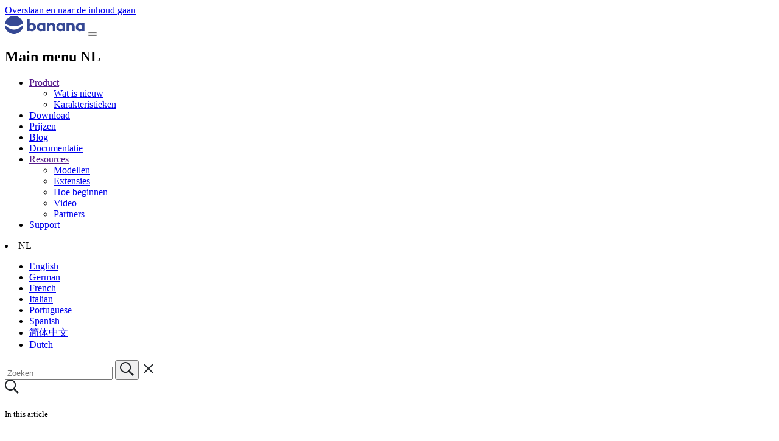

--- FILE ---
content_type: text/html; charset=UTF-8
request_url: https://www.banana.ch/apps/nl/node/9024
body_size: 8049
content:
<!DOCTYPE html>
<html lang="nl" dir="ltr">
  <head>
    <meta charset="utf-8" />
<script>var _paq = _paq || [];(function(){var u=(("https:" == document.location.protocol) ? "https://banana.matomo.cloud/" : "http://banana.matomo.cloud/");_paq.push(["setSiteId", "3"]);_paq.push(["setTrackerUrl", u+"matomo.php"]);_paq.push(["setDoNotTrack", 1]);if (!window.matomo_search_results_active) {_paq.push(["trackPageView"]);}_paq.push(["setIgnoreClasses", ["no-tracking","colorbox"]]);_paq.push(["enableLinkTracking"]);var d=document,g=d.createElement("script"),s=d.getElementsByTagName("script")[0];g.type="text/javascript";g.defer=true;g.async=true;g.src=u+"matomo.js";s.parentNode.insertBefore(g,s);})();</script>
<meta name="description" content="" />
<link rel="canonical" href="https://www.banana.ch/apps/en/node/9024" />
<link rel="icon" sizes="16x16" href="https://www.banana.ch/themes/custom/bootstrap_sass_banana/images/favicons/Banana_favicon16x16.png" />
<link rel="icon" sizes="32x32" href="https://www.banana.ch/themes/custom/bootstrap_sass_banana/images/favicons/Banana_favicon32x32.png" />
<link rel="icon" sizes="96x96" href="https://www.banana.ch/themes/custom/bootstrap_sass_banana/images/favicons/Banana_favicon96x96.png" />
<link rel="icon" sizes="192x192" href="https://www.banana.ch/themes/custom/bootstrap_sass_banana/images/favicons/Banana_favicon192x192.png" />
<link rel="apple-touch-icon" href="https://www.banana.ch/themes/custom/bootstrap_sass_banana/images/favicons/Banana_apple_touchicon60x60.png" />
<link rel="apple-touch-icon" sizes="72x72" href="https://www.banana.ch/themes/custom/bootstrap_sass_banana/images/favicons/Banana_apple_touchicon60x60.png" />
<link rel="apple-touch-icon" sizes="76x76" href="https://www.banana.ch/themes/custom/bootstrap_sass_banana/images/favicons/Banana_apple_touchicon76x76.png" />
<link rel="apple-touch-icon" sizes="114x114" href="https://www.banana.ch/themes/custom/bootstrap_sass_banana/images/favicons/Banana_apple_touchicon114x114.png" />
<link rel="apple-touch-icon" sizes="120x120" href="https://www.banana.ch/themes/custom/bootstrap_sass_banana/images/favicons/Banana_apple_touchicon120x120.png" />
<link rel="apple-touch-icon" sizes="144x144" href="https://www.banana.ch/themes/custom/bootstrap_sass_banana/images/favicons/Banana_apple_touchicon144x144.png" />
<link rel="apple-touch-icon" sizes="152x152" href="https://www.banana.ch/themes/custom/bootstrap_sass_banana/images/favicons/Banana_apple_touchicon152x152.png" />
<link rel="apple-touch-icon" sizes="180x180" href="https://www.banana.ch/themes/custom/bootstrap_sass_banana/images/favicons/Banana_apple_touchicon180x180.png" />
<link rel="apple-touch-icon-precomposed" href="https://www.banana.ch/themes/custom/bootstrap_sass_banana/images/favicons/Banana_apple_precomposed_touchicon57x57.png" />
<link rel="apple-touch-icon-precomposed" sizes="72x72" href="https://www.banana.ch/themes/custom/bootstrap_sass_banana/images/favicons/Banana_apple_precomposed_touchicon72x72.png" />
<link rel="apple-touch-icon-precomposed" sizes="76x76" href="https://www.banana.ch/themes/custom/bootstrap_sass_banana/images/favicons/Banana_apple_precomposed_touchicon76x76.png" />
<link rel="apple-touch-icon-precomposed" sizes="114x114" href="https://www.banana.ch/themes/custom/bootstrap_sass_banana/images/favicons/Banana_apple_precomposed_touchicon114x114.png" />
<link rel="apple-touch-icon-precomposed" sizes="120x120" href="https://www.banana.ch/themes/custom/bootstrap_sass_banana/images/favicons/Banana_apple_precomposed_touchicon120x120.png" />
<link rel="apple-touch-icon-precomposed" sizes="144x144" href="https://www.banana.ch/themes/custom/bootstrap_sass_banana/images/favicons/Banana_apple_precomposed_touchicon144x144.png" />
<link rel="apple-touch-icon-precomposed" sizes="152x152" href="https://www.banana.ch/themes/custom/bootstrap_sass_banana/images/favicons/Banana_apple_precomposed_touchicon152x152.png" />
<link rel="apple-touch-icon-precomposed" sizes="180x180" href="https://www.banana.ch/themes/custom/bootstrap_sass_banana/images/favicons/Banana_apple_precomposed_touchicon180x180.png" />
<meta name="Generator" content="Drupal 10 (https://www.drupal.org)" />
<meta name="MobileOptimized" content="width" />
<meta name="HandheldFriendly" content="true" />
<meta name="viewport" content="width=device-width, initial-scale=1, shrink-to-fit=no" />
<meta http-equiv="x-ua-compatible" content="ie=edge" />
<script type="application/ld+json">{"@context":"https://schema.org","@type":"BreadcrumbList","itemListElement":[{"@type":"ListItem","position":1,"name":"Home","item":"https://www.banana.ch/apps/nl"},{"@type":"ListItem","position":2,"name":"Switzerland: Templates and Extensions","item":"https://www.banana.ch/apps/en/node/9523"},{"@type":"ListItem","position":3,"name":"Swiss VAT management","item":"https://www.banana.ch/apps/en/node/9718"},{"@type":"ListItem","position":4,"name":"VAT Report 2024/2025","item":"https://www.banana.ch/apps/en/node/9715"},{"@type":"ListItem","position":5,"name":"VAT net tax rate method","item":"https://www.banana.ch/apps/en/node/9752"},{"@type":"ListItem","position":6,"name":"Swiss VAT Report net tax rate method 2024/2025","item":"https://www.banana.ch/apps/en/node/9024"}]}</script>
<script type="application/ld+json">{"@context":"https://schema.org","@type":"WebPage","audience":{"@type":"PeopleAudience","geographicArea":{"@type":"Country","name":"Switzerland"}}}</script>
<link rel="icon" href="/apps/themes/custom/bootstrap_sass_banana/favicon.ico" type="image/png" />
<link rel="alternate" hreflang="en" href="https://www.banana.ch/apps/en/node/9024" />
<link rel="alternate" hreflang="de" href="https://www.banana.ch/apps/de/node/9024" />
<link rel="alternate" hreflang="fr" href="https://www.banana.ch/apps/fr/node/9024" />
<link rel="alternate" hreflang="it" href="https://www.banana.ch/apps/it/node/9024" />

    <title>Swiss VAT Report net tax rate method 2024/2025 | Banana Boekhouding Software</title>
    <link rel="stylesheet" media="all" href="/apps/core/modules/system/css/components/align.module.css?t95qkd" />
<link rel="stylesheet" media="all" href="/apps/core/modules/system/css/components/fieldgroup.module.css?t95qkd" />
<link rel="stylesheet" media="all" href="/apps/core/modules/system/css/components/container-inline.module.css?t95qkd" />
<link rel="stylesheet" media="all" href="/apps/core/modules/system/css/components/clearfix.module.css?t95qkd" />
<link rel="stylesheet" media="all" href="/apps/core/modules/system/css/components/details.module.css?t95qkd" />
<link rel="stylesheet" media="all" href="/apps/core/modules/system/css/components/hidden.module.css?t95qkd" />
<link rel="stylesheet" media="all" href="/apps/core/modules/system/css/components/item-list.module.css?t95qkd" />
<link rel="stylesheet" media="all" href="/apps/core/modules/system/css/components/js.module.css?t95qkd" />
<link rel="stylesheet" media="all" href="/apps/core/modules/system/css/components/nowrap.module.css?t95qkd" />
<link rel="stylesheet" media="all" href="/apps/core/modules/system/css/components/position-container.module.css?t95qkd" />
<link rel="stylesheet" media="all" href="/apps/core/modules/system/css/components/reset-appearance.module.css?t95qkd" />
<link rel="stylesheet" media="all" href="/apps/core/modules/system/css/components/resize.module.css?t95qkd" />
<link rel="stylesheet" media="all" href="/apps/core/modules/system/css/components/system-status-counter.css?t95qkd" />
<link rel="stylesheet" media="all" href="/apps/core/modules/system/css/components/system-status-report-counters.css?t95qkd" />
<link rel="stylesheet" media="all" href="/apps/core/modules/system/css/components/system-status-report-general-info.css?t95qkd" />
<link rel="stylesheet" media="all" href="/apps/core/modules/system/css/components/tablesort.module.css?t95qkd" />
<link rel="stylesheet" media="all" href="/apps/themes/contrib/bootstrap_barrio/css/components/node.css?t95qkd" />
<link rel="stylesheet" media="all" href="/apps/themes/custom/bootstrap_sass_banana/css/style.min.css?t95qkd" />
<link rel="stylesheet" media="all" href="https://cdn.datatables.net/1.13.6/css/jquery.dataTables.min.css" />
<link rel="stylesheet" media="all" href="https://cdn.datatables.net/1.13.6/css/dataTables.bootstrap5.min.css" />
<link rel="stylesheet" media="all" href="https://cdn.datatables.net/buttons/2.4.2/css/buttons.dataTables.min.css" />

    
  </head>
  <body class="layout-two-sidebars page-node-9024 path-node node--type-app">
    <a href="#main-content" class="visually-hidden focusable skip-link">
      Overslaan en naar de inhoud gaan
    </a>
    
      <div class="dialog-off-canvas-main-canvas" data-off-canvas-main-canvas>
    <div id="page-wrapper">
  <div id="page">
    <header id="header" class="header" role="banner" aria-label="Site kop">
                    <nav class="navbar navbar-light bg-secondary navbar-expand-lg" id="navbar-main">
                    <div class="container">
                          
      <a id="logo-link" href="https://www.banana.ch/nl/" title="Home" rel="home" class="navbar-brand">
              <img class="logo img-fluid d-inline-block" src="/apps/themes/custom/bootstrap_sass_banana/logo.svg" alt="Home" style="vertical-align: baseline;" />
            
    </a>
    

                        <button class="navbar-toggler navbar-toggler-right" type="button" data-bs-toggle="collapse"
              data-bs-target="#CollapsingNavbar" aria-controls="CollapsingNavbar" aria-expanded="false"
              aria-label="Toggle navigation"><span class="navbar-toggler-icon"></span></button>
            <div class="collapse navbar-collapse" id="CollapsingNavbar">
                <nav role="navigation" aria-labelledby="block-mainmenunl-menu" id="block-mainmenunl" class="block block-menu navigation menu--main-menu-nl me-auto">
            
  <h2 class="sr-only" id="block-mainmenunl-menu">Main menu NL</h2>
  

        
              <ul id="block-mainmenunl" class="clearfix nav navbar-nav main-menu-nav">
                    <li class="nav-item menu-item--expanded dropdown">
                          <a href="" class="nav-link dropdown-toggle" data-bs-toggle="dropdown" aria-expanded="false" aria-haspopup="true">Product</a>
                        <ul class="dropdown-menu">
                    <li class="dropdown-item">
                          <a href="https://www.banana.ch/nl/new" class="d-block">Wat is nieuw</a>
              </li>
                <li class="dropdown-item">
                          <a href="https://www.banana.ch/nl/features" class="d-block">Karakteristieken</a>
              </li>
        </ul>
  
              </li>
                <li class="nav-item">
                          <a href="https://www.banana.ch/nl/download_nl" class="nav-link">Download</a>
              </li>
                <li class="nav-item">
                          <a href="https://www.banana.ch/nl/buy" class="nav-link">Prijzen</a>
              </li>
                <li class="nav-item">
                          <a href="https://www.banana.ch/nl/node/236" class="nav-link">Blog</a>
              </li>
                <li class="nav-item">
                          <a href="https://www.banana.ch/doc/nl/" class="nav-link">Documentatie</a>
              </li>
                <li class="nav-item menu-item--expanded dropdown">
                          <a href="" class="nav-link dropdown-toggle" data-bs-toggle="dropdown" aria-expanded="false" aria-haspopup="true">Resources</a>
                        <ul class="dropdown-menu">
                    <li class="dropdown-item">
                          <a href="https://www.banana.ch/apps/nl" class="d-block">Modellen</a>
              </li>
                <li class="dropdown-item">
                          <a href="https://www.banana.ch/apps/nl/node/8536" class="d-block">Extensies</a>
              </li>
                <li class="dropdown-item">
                          <a href="https://www.banana.ch/doc/nl/node/9094" class="d-block">Hoe beginnen</a>
              </li>
                <li class="dropdown-item">
                          <a href="https://www.banana.ch/nl/video" class="d-block">Video</a>
              </li>
                <li class="dropdown-item">
                          <a href="https://www.banana.ch/area/nl/node/11461" class="d-block">Partners</a>
              </li>
        </ul>
  
              </li>
                <li class="nav-item">
                          <a href="https://www.banana.ch/nl/support_nl" class="nav-link">Support</a>
              </li>
        </ul>
  


  </nav>
<div class="language-switcher-language-url block block-language block-language-blocklanguage-interface" id="block-languageswitcher" role="navigation">
      <div class="content">
      



  
  
  
  
  
  
  

      <li id="language-toggle" class="dropdown-toggle nav-link">NL</li>
  
  <div id="language-drop" class="collapse">
    <ul  class="links"><li class="dropdown-item" hreflang="en" data-drupal-link-system-path="node/9024" class="en"><a href="/apps/en/node/9024" class="language-link" hreflang="en" data-drupal-link-system-path="node/9024">English</a></li><li class="dropdown-item" hreflang="de" data-drupal-link-system-path="node/9024" class="de"><a href="/apps/de/node/9024" class="language-link" hreflang="de" data-drupal-link-system-path="node/9024">German</a></li><li class="dropdown-item" hreflang="fr" data-drupal-link-system-path="node/9024" class="fr"><a href="/apps/fr/node/9024" class="language-link" hreflang="fr" data-drupal-link-system-path="node/9024">French</a></li><li class="dropdown-item" hreflang="it" data-drupal-link-system-path="node/9024" class="it"><a href="/apps/it/node/9024" class="language-link" hreflang="it" data-drupal-link-system-path="node/9024">Italian</a></li><li class="dropdown-item" hreflang="pt-br" data-drupal-link-system-path="node/9024" class="pt-br"><a href="/apps/pt-br/node/9024" class="language-link not-translated disabled-link" hreflang="pt-br" data-drupal-link-system-path="node/9024">Portuguese</a></li><li class="dropdown-item" hreflang="es" data-drupal-link-system-path="node/9024" class="es"><a href="/apps/es/node/9024" class="language-link not-translated disabled-link" hreflang="es" data-drupal-link-system-path="node/9024">Spanish</a></li><li class="dropdown-item" hreflang="zh-hans" data-drupal-link-system-path="node/9024" class="zh-hans"><a href="/apps/zh-hans/node/9024" class="language-link not-translated disabled-link" hreflang="zh-hans" data-drupal-link-system-path="node/9024">简体中文</a></li><li class="dropdown-item is-active" hreflang="nl" data-drupal-link-system-path="node/9024" aria-current="page"><a href="/apps/nl/node/9024" class="language-link not-translated disabled-link is-active" hreflang="nl" data-drupal-link-system-path="node/9024" aria-current="page">Dutch</a></li></ul>
  </div>
    </div>
  </div>
<div id="block-bootstrap-sass-banana-bananasearchblock" class="block block-banana-custom block-bananacustomsearch-block">
  
    
      <div class="content">
      
    <div id="navbar-search" class="d-lg-flex">
      <form action="/nl/search" class="navbar-search-form-wrapper">
        <div id="navbar-search-form" class="input-group d-lg-none">
          <input
            type="text"
            name="search"
            class="form-control flex-grow-1"
            placeholder="Zoeken"
            autocomplete="off" />
  
          <button
            type="submit"
            class="d-none d-lg-block input-group-text bg-white border-0 p-0 mx-0"
            aria-label="Zoeken">
            <svg xmlns="http://www.w3.org/2000/svg" width="23" height="23" viewBox="0 0 23 23">
              <path d="M23 20.978l-6.595-6.531c1.149-1.511 1.838-3.382 1.838-5.415
                       0-4.98-4.092-9.032-9.121-9.032-5.03 0-9.121 4.052-9.121 9.032s4.092
                       9.032 9.121 9.032c1.936 0 3.73-.605 5.208-1.628l6.628 6.563
                       2.042-2.022zM2.009 9.033c0-3.883 3.191-7.043 7.112-7.043s7.112
                       3.159 7.112 7.043-3.191 7.043-7.112 7.043S2.009 12.916 2.009 9.033z"
                    fill="#212529" stroke-width=".9"/>
            </svg>
          </button>
  
          <span
            id="navbar-search-close"
            class="input-group-text bg-white border-0"
            style="cursor:pointer;">
            <svg class="d-none d-lg-block" xmlns="http://www.w3.org/2000/svg" width="24" height="24" viewBox="0 0 24 24" fill="none">
              <path d="M18.3 5.7 12 12m0 0-6.3 6.3M12 12 5.7 5.7M12 12l6.3 6.3"
                    stroke="#212529" stroke-width="2" stroke-linecap="round"/>
            </svg>
          </span>
  
        </div>
      </form>
  
      <a class="d-none d-lg-block" id="navbar-search-icon" href="#">
        <svg class="icon icon--search" xmlns="http://www.w3.org/2000/svg" width="23" height="23" viewBox="0 0 23 23">
              <path d="M23 20.978l-6.595-6.531c1.149-1.511 1.838-3.382 1.838-5.415
                       0-4.98-4.092-9.032-9.121-9.032-5.03 0-9.121 4.052-9.121 9.032s4.092
                       9.032 9.121 9.032c1.936 0 3.73-.605 5.208-1.628l6.628 6.563
                       2.042-2.022zM2.009 9.033c0-3.883 3.191-7.043 7.112-7.043s7.112
                       3.159 7.112 7.043-3.191 7.043-7.112 7.043S2.009 12.916 2.009 9.033z"
                    fill="#212529" stroke-width=".9"/>
            </svg>
      </a>
    </div>
    
    </div>
  </div>


            </div>
                                  </div>
          
          </nav>
                    </nav>
              </header>
        <div class="highlighted">
      <aside class="container section clearfix" role="complementary">
          <div data-drupal-messages-fallback class="hidden"></div>


      </aside>
    </div>
            <div id="main-wrapper" class="layout-main-wrapper clearfix">
            <div id="main" class="container">
        
        <div class="row row-offcanvas row-offcanvas-left clearfix">
                  <main class="main-content col-md-9 col-lg-7">
                    <section class="section">
              <a id="main-content" tabindex="-1"></a>
                <div id="block-bootstrap-sass-banana-omega-banana-system-main" class="block block-system block-system-main-block">
  
    
      <div class="content">
      

<article lang="en" class="node node--type-app node--view-mode-full clearfix">
	<div class="node__content clearfix">
		<header class="d-lg-none">
			<h5 class="my-3" style="font-weight: 500;">In this article</h5>
			<ul id="toc-body" class="border-left"></ul>
			
						
		</header>

				<h1 style="font-size:1.9rem;"><span class="field field--name-title field--type-string field--label-hidden">Swiss VAT Report net tax rate method 2024/2025</span>
</h1>

				<div class="mb-3">
					<div class="badge me-2 badge-pill badge-lg badge-light text-primary">
						Productivity
					</div>

					<div class="badge me-2 badge-pill badge-lg badge-light text-primary">
						Switzerland
					</div>
				</div>

				<div>
			
							
			
			<div>
						</div>
		</div>


				<hr>

				
				<div class="row">
					<div class="col-md-10">
											</div>
				</div>

			
			
				
            <div class="clearfix text-formatted field field--name-body field--type-text-with-summary field--label-hidden field__item"><p>This page is not available in English at the moment.<br>Please consult the relative pages in <a href="https://www.banana.ch/apps/de/node/9024">German</a>, <a href="https://www.banana.ch/apps/fr/node/9024">French </a>or <a href="https://www.banana.ch/apps/it/node/9024">Italian</a>.</p></div>
      

				
				
			

		</div>

		

  <div class="inline__links"><nav class="links inline nav links-inline"><span class="book-printer nav-link"><a href="/apps/nl/book/export/html/9024" title="Een printervriendelijke versie van deze boekpagina (en zijn subpagina&#039;s) weergeven.">Printvriendelijke versie</a></span></nav>
  </div>

	</article>

    </div>
  </div>
<div id="block-bananafeedbackblock" class="block block-banana-custom block-bananacustomfeedback-block">
  
    
      <div class="content">
      
      <div class="callout callout-secondary">
        <h5>How can we help you better?</h5>
        <p>Let us know what topic we should expand or add to make this page more useful.</p>
        <a class="text-underline" rel="nofollow" href="https://www.banana.ch/nl/feedback_documentation?url=https%3A%2F%2Fwww.banana.ch%2Fapps%2Fnl%2Fnode%2F9024&amp;topic=Swiss+VAT+Report+net+tax+rate+method+2024%2F2025">
          Send us your feedback
        </a>
      </div>
    
    </div>
  </div>
<div id="block-bananashareblock" class="block block-banana-custom block-bananacustomshare-block">
  
    
      <div class="content">
      <p>
    <b>Share this article:</b> <a href="https://twitter.com/intent/tweet?url=https://www.banana.ch/apps/index.php/nl/node/9799&amp;text=EBilanz Deutschland&amp;via=BananaSoftware">Twitter</a> | 
    <a id="afbshare" target="_parent" href='#'>Facebook</a> | 
    <a id="linkedInshare" href='#'>LinkedIn</a> |
    <a id="emailShare" href="#">Email</a>
    </p>
    </div>
  </div>


            </section>
            </main>
                        <div class="sidebar_first sidebar col-md-3 order-first" id="sidebar_first">
              <aside class="section" role="complementary">
                  

<div id="block-booknavigationcustomized" class="block block-banana-custom block-banana-book-navigation">
  
      <h2>Book navigation - Customized</h2>
    <nav id="Book-Small-Nav" class="navbar book-sm-nav d-md-none">
      
      
      
      
      
      
               <h5 class="mb-0">
          Inhoudsgave
        </h5>
      
       <button class="drop-toggle navbar-toggler navbar-toggler-right ms-auto me-0 pe-0 collapsed" type="button" data-bs-toggle="collapse"
          data-bs-target="#CollapsingBookNavbar" aria-controls="CollapsingBookNavbar" aria-expanded="false"
          aria-label="Toggle navigation">

          <svg style="width: 26px; height: 26px;" xmlns="http://www.w3.org/2000/svg" viewBox="0 0 20 20"><path fill="#354793" d="M9.293 12.95l.707.707L15.657 8l-1.414-1.414L10 10.828 5.757 6.586 4.343 8z"/></svg>
      </button>
    </nav>
    
      <div class="content book-sm-nav-content d-none d-md-block">
      
              <ul class="menu first-level">
              
      
      <li class="menu-item menu-item--expanded menu-item--active-trail d-none">
        <span class="parent"><a href="/apps/nl/node/9523" hreflang="nl">Svizzera: Modelli ed Estensioni</a></span>
                                <ul class="menu">
              
      
      <li class="menu-item d-none">
        <span class="parent"><a href="/apps/nl/node/8017" hreflang="nl">Piano conti Svizzero PMI completo multilingua</a></span>
              </li>

      
          
      
      <li class="menu-item menu-item--collapsed d-none">
        <span class="parent"><a href="/apps/nl/node/9550" hreflang="nl">Modelli Contabilità Business</a></span>
              </li>

      
          
      
      <li class="menu-item d-none">
        <span class="parent"><a href="/apps/nl/node/8785" hreflang="nl">Vorlage Liegenschaft mit Mietern</a></span>
              </li>

      
          
      
      <li class="menu-item menu-item--collapsed d-none">
        <span class="parent"><a href="/apps/nl/node/9545" hreflang="nl">Modelli Contabilità Non Profit</a></span>
              </li>

      
          
      
      <li class="menu-item menu-item--collapsed d-none">
        <span class="parent"><a href="/apps/nl/node/9628" hreflang="nl">Modelli Contabilità Immobiliare</a></span>
              </li>

      
          
      
      <li class="menu-item menu-item--expanded menu-item--active-trail d-none">
        <span class="parent"><a href="/apps/nl/node/9718" hreflang="nl">Gestione IVA</a></span>
                                <ul class="menu">
              
      
      <li class="menu-item d-none">
        <span class="parent"><a href="/apps/nl/node/9756" hreflang="nl">Aggiornare programma e piano</a></span>
              </li>

      
          
      
      <li class="menu-item d-none">
        <span class="parent"><a href="/apps/nl/node/9727" hreflang="nl">Aliquote IVA attuali</a></span>
              </li>

      
          
      
      <li class="menu-item d-none">
        <span class="parent"><a href="/apps/nl/node/9721" hreflang="nl">Tabella Codici IVA</a></span>
              </li>

      
          
      
      <li class="menu-item menu-item--collapsed d-none">
        <span class="parent"><a href="/apps/nl/node/9729" hreflang="nl">Registrazioni IVA</a></span>
              </li>

      
          
      
      <li class="menu-item menu-item--expanded menu-item--active-trail d-none">
        <span class="parent"><a href="/apps/nl/node/9715" hreflang="nl">Rendiconti IVA 2024/2025</a></span>
                                <ul class="menu">
              
      
      <li class="menu-item d-none">
        <span class="parent"><a href="/apps/nl/node/9997" hreflang="nl">Normative IVA 2025</a></span>
              </li>

      
          
      
      <li class="menu-item menu-item--collapsed d-none">
        <span class="parent"><a href="/apps/nl/node/9753" hreflang="nl">IVA metodo Effettivo</a></span>
              </li>

      
          
      
      <li class="menu-item menu-item--expanded menu-item--active-trail d-none">
        <span class="parent"><a href="/apps/nl/node/9752" hreflang="nl">IVA metodo Aliquote saldo</a></span>
                                <ul class="menu">
              
      
      <li class="menu-item d-none">
        <span class="parent"><a href="/apps/nl/node/9906" hreflang="nl">Rendiconto IVA metodo aliquote saldo 2025</a></span>
              </li>

      
          
      
      <li class="menu-item menu-item--active-trail active d-none">
        <span class="parent"><a href="/apps/nl/node/9024" hreflang="nl">Rendiconto IVA metodo aliquote saldo 2024</a></span>
              </li>

      
          
      
      <li class="menu-item d-none">
        <span class="parent"><a href="/apps/nl/node/10047" hreflang="nl">Codici attività dell&#039;impresa</a></span>
              </li>

      
          
      
      <li class="menu-item d-none">
        <span class="parent"><a href="/apps/nl/node/9754" hreflang="nl">Registrazioni senza scomposizione IVA</a></span>
              </li>

      
          
      
      <li class="menu-item d-none">
        <span class="parent"><a href="/apps/nl/node/9755" hreflang="nl">Registrazioni con scomposizione IVA</a></span>
              </li>

      
        </ul>
  
              </li>

      
          
      
      <li class="menu-item d-none">
        <span class="parent"><a href="/apps/nl/node/9722" hreflang="nl">Codici e cifre rendiconto IVA</a></span>
              </li>

      
          
      
      <li class="menu-item d-none">
        <span class="parent"><a href="/apps/nl/node/9930" hreflang="nl">Passaggio dalle aliquote a saldo al metodo effettivo</a></span>
              </li>

      
          
      
      <li class="menu-item d-none">
        <span class="parent"><a href="/apps/nl/node/9724" hreflang="nl">Trasmissione Rendiconto IVA</a></span>
              </li>

      
        </ul>
  
              </li>

      
          
      
      <li class="menu-item menu-item--collapsed d-none">
        <span class="parent"><a href="/apps/nl/node/9453" hreflang="nl">Rendiconti IVA 2018</a></span>
              </li>

      
        </ul>
  
              </li>

      
          
      
      <li class="menu-item menu-item--collapsed d-none">
        <span class="parent"><a href="/apps/nl/node/9548" hreflang="nl">Modelli Patriziati Cantone Ticino</a></span>
              </li>

      
          
      
      <li class="menu-item menu-item--collapsed d-none">
        <span class="parent"><a href="/apps/nl/node/9547" hreflang="nl">Modelli Curatele (Ticino)</a></span>
              </li>

      
          
      
      <li class="menu-item menu-item--collapsed d-none">
        <span class="parent"><a href="/apps/nl/node/9645" hreflang="nl">Estensioni fatturazione QR</a></span>
              </li>

      
          
      
      <li class="menu-item menu-item--collapsed d-none">
        <span class="parent"><a href="/apps/nl/node/9327" hreflang="nl">Payment orders [BETA]</a></span>
              </li>

      
          
      
      <li class="menu-item menu-item--collapsed d-none">
        <span class="parent"><a href="/apps/nl/node/9560" hreflang="nl">Estensioni importazioni dati</a></span>
              </li>

      
          
      
      <li class="menu-item menu-item--collapsed d-none">
        <span class="parent"><a href="/apps/nl/node/9934" hreflang="nl">Timesheet </a></span>
              </li>

      
        </ul>
  
              </li>

      
        </ul>
  

<style>
#secondary-menu {
  display: block!important;
}
}
</style>
    </div>
  </div>


              </aside>
        </div>
                        <div class="sidebar_second sidebar col-md-2 order-last" id="sidebar_second">
          <aside class="section" role="complementary">
              <div id="block-inthisarticle" class="block-content-basic block block-block-content block-block-contentcba0f6c6-725b-4e88-bccc-9417d11df2af">
    <h5 class="mb-3" style="font-weight: 500;">In this article</h5>
      <div class="content mt-2">
      
            <div class="clearfix text-formatted field field--name-body field--type-text-with-summary field--label-hidden field__item"><div id="toc">
<ul class="nav d-block" id="toc-nav">
</ul>
</div>
</div>
      
    </div>
  </div>


          </aside>
      </div>
          </div>
  </div>
  </div>
<footer class="site-footer">
    <div class="container">
        <div class="site-footer__top clearfix">
      <div class="row">
<div class="col">
  
  <div class="row"><div class="col-12 col-md-3"><h6 class="collapse-toggle-sm collapsed" data-toggle="collapse" data-target="#product">Product</h6>
        
        <ul id="product" class="collapse d-md-block">
          <li><a href="https://www.banana.ch/nl/download_nl">Download</a></li>
          <li><a href="https://www.banana.ch/nl/node/11217">Systeemvereisten</a></li>
          <li><a href="https://www.banana.ch/apps/nl/node/8287">Modellen</a></li>
          <li><a href="https://www.banana.ch/apps/nl/node/8557">Banana Extensions</a></li>
        </ul>

        </div>

        <div class="col-12 col-md-3"><h6 class="collapse-toggle-sm collapsed" data-toggle="collapse" data-target="#purchase">Shop</h6>
          <ul id="purchase" class="collapse d-md-block">
            <li><a href="https://www.banana.ch/nl/purchase_nl">Prijzen</a></li>
          </ul>
          </div>
          <div class="col-12 col-md-3"><h6 class="collapse-toggle-sm collapsed" data-toggle="collapse" data-target="#resources">Middelen</h6>
          <ul id="resources" class="collapse d-md-block">
            <li><a href="https://www.banana.ch/doc/nl">Documentatie Banana Boekhouding Plus</a></li>
            <li><a href="https://www.banana.ch/doc/nl/node/9094">Hoe beginnen</a></li>
            <li><a href="https://www.banana.ch/doc9/nl">Documentatie vorige versies</a></li>
            <li><a href="https://www.banana.ch/area/nl/node/11461">Partners</a></li>
          </ul>
          </div>

          <div class="col-12 col-md-3"><h6 class="collapse-toggle-sm collapsed" data-toggle="collapse" data-target="#company">Over ons</h6>
          <ul id="company" class="collapse d-md-block">
            <li><a href="https://www.banana.ch/nl/node/646">Over ons</a></li>
            <li><a href="https://www.banana.ch/nl/node/236">Blog</a></li>
            <li><a href="https://www.banana.ch/nl/legal_nl">Juridische informatie</a></li>
          </ul>
          </div>
          </div>

                
        
        


<ul class="mb-0 country-link" style="list-style: none; font-size: 15px; cursor: pointer;" data-bs-toggle="modal" data-bs-target="#country-modal2">

    <li id="Global" class="dropdown-toggle country-nav-toggle">Choose your region</li>
</ul>

<div id="country-modal2"  id="block-countrymenu-2" class="modal fade country-modal" tabindex="-1" role="dialog" aria-labelledby="country-modal-label" aria-hidden="true">
  <div class="modal-dialog country-modal-dialog">
    <div class="modal-content">
      <div class="modal-header">
        <h5 class="modal-title" id="country-modal-label">Choose your region</h5>
        <button type="button" class="btn-close" aria-label="Close" data-bs-dismiss="modal"></button>
      </div>
      

    <ul class="ms-0 p-0">
  
                <li class="nav-item country-nav-item dropdown-item English_Global" id="English (Global)">
                          <a href="https://www.banana.ch/en/global" class="country-link nav-link">English (Global)</a>
              </li>
                <li class="nav-item country-nav-item dropdown-item Español_Global" id="Español (Global)">
                          <a href="https://www.banana.ch/es/global" class="country-link nav-link">Español (Global)</a>
              </li>
                <li class="nav-item country-nav-item dropdown-item Português_Global" id="Português (Global)">
                          <a href="https://www.banana.ch/pt-br/global" class="country-link nav-link">Português (Global)</a>
              </li>
                <li class="nav-item country-nav-item dropdown-item 中文_Global" id="中文 (Global)">
                          <a href="https://www.banana.ch/zh-hans/global" class="country-link nav-link">中文 (Global)</a>
              </li>
                <li class="nav-item country-nav-item dropdown-item Deutschland_Deutsch" id="Deutschland (Deutsch)">
                          <a href="https://www.banana.ch/de/de" class="country-link nav-link">Deutschland (Deutsch)</a>
              </li>
                <li class="nav-item country-nav-item dropdown-item Italia_Italiano	" id="Italia (Italiano)	">
                          <a href="https://www.banana.ch/it/it" class="country-link nav-link">Italia (Italiano)	</a>
              </li>
                <li class="nav-item country-nav-item dropdown-item Nederland_Nederlands" id="Nederland (Nederlands)">
                          <a href="https://www.banana.ch/nl/nl" class="country-link nav-link">Nederland (Nederlands)</a>
              </li>
                <li class="nav-item country-nav-item dropdown-item Schweiz_Deutsch" id="Schweiz (Deutsch)">
                          <a href="https://www.banana.ch/de/ch" class="country-link nav-link">Schweiz (Deutsch)</a>
              </li>
                <li class="nav-item country-nav-item dropdown-item Suisse_Français" id="Suisse (Français)">
                          <a href="https://www.banana.ch/fr/ch" class="country-link nav-link">Suisse (Français)</a>
              </li>
                <li class="nav-item country-nav-item dropdown-item Svizzera_Italiano" id="Svizzera (Italiano)">
                          <a href="https://www.banana.ch/it/ch" class="country-link nav-link">Svizzera (Italiano)</a>
              </li>
                <li class="nav-item country-nav-item dropdown-item Switzerland_English" id="Switzerland (English)">
                          <a href="https://www.banana.ch/en/ch" class="country-link nav-link">Switzerland (English)</a>
              </li>
                <li class="nav-item country-nav-item dropdown-item RD_Congo_Français" id="RD Congo (Français)">
                          <a href="https://www.banana.ch/fr/cd" class="country-link nav-link">RD Congo (Français)</a>
              </li>
                <li class="nav-item country-nav-item dropdown-item United_Arab_Emirates" id="United Arab Emirates">
                          <a href="https://www.banana.ch/ae" class="country-link nav-link">United Arab Emirates</a>
              </li>
                <li class="nav-item country-nav-item dropdown-item Österreich_Deutsch" id="Österreich (Deutsch)">
                          <a href="https://www.banana.ch/de/at" class="country-link nav-link">Österreich (Deutsch)</a>
              </li>
                <li class="nav-item country-nav-item dropdown-item 中国_中文" id="中国 (中文)">
                          <a href="https://www.banana.ch/zh-hans/cn" class="country-link nav-link">中国 (中文)</a>
              </li>
    
    </ul>



    </div>
  </div>
</div>
<div id="block-bananafootersocialblock" class="block block-banana-custom block-bananacustomfootersocial-block">
  
    
      <div class="content">
      
  <hr>
  <div class="row justify-content-between">
    <div class="col-xs-12 col">
      <a target="a_blank" href="https://www.banana.ch/nl/legal_nl">Legal</a> © Copyright 1989-2026 Banana.ch SA (Switzerland). 
    </div>
    <div class="col-xs-12 col d-flex justify-content-end">
    <div id="socials">
        <span>
          <a href="https://www.facebook.com/bananaaccounting" target="_blank" rel="noopener noreferrer"><i class="fa-brands fa-lg fa-facebook"></i></a>
        </span>
        <span>
          <a href="https://www.youtube.com/channel/UCwcune8LviQHEM30OPPmnAA" target="_blank" rel="noopener noreferrer"><i class="fa-brands fa-lg fa-youtube"></i></a>
        </span>
        <span>
          <a href="https://www.linkedin.com/company/banana-accounting" target="_blank" rel="noopener noreferrer"><i class="fa-brands fa-lg fa-linkedin"></i></a>
        </span>
        <span>
          <a href="https://x.com/bananasoftware" target="_blank" rel="noopener noreferrer"><i class="fa-brands fa-lg fa-x-twitter"></i></a>
        </span>
        <span>
          <a href="https://www.instagram.com/banana.accounting/" target="_blank" rel="noopener noreferrer"><i class="fa-brands fa-lg fa-instagram"></i></a>
        </span>
      </div>  
    </div>
  </div>
    </div>
  </div>

</div>

      
      
      
    </div>
          </div>
  </footer>
</div>
</div>


      <script>
      window.addEventListener("load", () => {
        window.bananaTheme.initContentNav('article.node--type-app h2')
      });
    </script>
  
<style>
@media only screen and (max-width: 990px) {
#secondary-menu {
  display: none!important;
}
}

@media only screen and (max-width: 991px) {
#sidebar_second {
  display: none!important;
}
}
</style>

  </div>

    
    <script type="application/json" data-drupal-selector="drupal-settings-json">{"path":{"baseUrl":"\/apps\/","pathPrefix":"nl\/","currentPath":"node\/9024","currentPathIsAdmin":false,"isFront":false,"currentLanguage":"nl"},"pluralDelimiter":"\u0003","suppressDeprecationErrors":true,"matomo":{"disableCookies":false,"trackColorbox":false,"trackMailto":true},"statistics":{"data":{"nid":"9024"},"url":"\/apps\/core\/modules\/statistics\/statistics.php"},"user":{"uid":0,"permissionsHash":"aae53f514f86352d03f99d14be8fe1cf683ad2d40b47cb0e3f2c655a276a7088"}}</script>
<script src="/apps/core/assets/vendor/jquery/jquery.min.js?v=3.7.1"></script>
<script src="/files/languages/nl_4N2YyJCx3aZOnn0Zpn1ADreLFnVZuOVbFRfcMLO88lQ.js?t95qkd"></script>
<script src="/apps/core/misc/drupalSettingsLoader.js?v=10.6.2"></script>
<script src="/apps/core/misc/drupal.js?v=10.6.2"></script>
<script src="/apps/core/misc/drupal.init.js?v=10.6.2"></script>
<script src="/apps/themes/custom/bootstrap_sass_banana/js/popper.min.js?v=10.6.2"></script>
<script src="/apps/themes/custom/bootstrap_sass_banana/js/bootstrap.min.js?v=10.6.2"></script>
<script src="/apps/themes/custom/bootstrap_sass_banana/js/scrollspy.min.js?v=10.6.2"></script>
<script src="/apps/themes/custom/bootstrap_sass_banana/js/global.js?v=10.6.2"></script>
<script src="/apps/themes/custom/bootstrap_sass_banana/js/highlight.min.js?v=10.6.2"></script>
<script src="/apps/themes/custom/bootstrap_sass_banana/js/banana.js?v=10.6.2"></script>
<script src="/apps/themes/custom/bootstrap_sass_banana/js/syntax-highlight.js?v=10.6.2"></script>
<script src="/apps/modules/contrib/matomo/js/matomo.js?t95qkd"></script>
<script src="/apps/core/modules/statistics/statistics.js?v=10.6.2"></script>

  </body>
</html>
